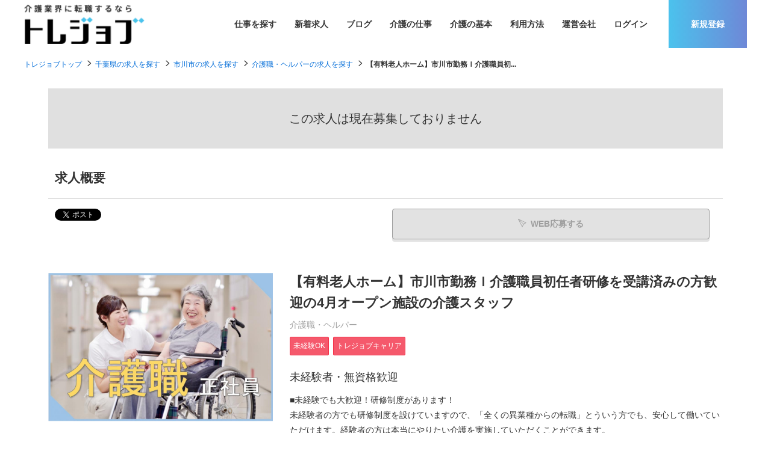

--- FILE ---
content_type: text/html; charset=UTF-8
request_url: https://tre-job.com/detail/302
body_size: 7778
content:
<!DOCTYPE html>
<html lang="ja">
<head>
<!-- Google Tag Manager -->
<script>(function(w,d,s,l,i){w[l]=w[l]||[];w[l].push({'gtm.start':
new Date().getTime(),event:'gtm.js'});var f=d.getElementsByTagName(s)[0],
j=d.createElement(s),dl=l!='dataLayer'?'&l='+l:'';j.async=true;j.src=
'https://www.googletagmanager.com/defgtm.js?id='+i+dl;f.parentNode.insertBefore(j,f);
})(window,document,'script','dataLayer','GTM-KKRMSCQ');</script>
<!-- End Google Tag Manager -->

<meta charset="UTF-8">
<meta http-equiv="X-UA-Compatible" content="IE=edge">
<meta name="viewport" content="width=device-width, initial-scale=1">
<title>【有料老人ホーム】市川市勤務ｌ介護職員初任者研修を受講済みの方歓迎の4月オープン施設の介護スタッフ｜トレジョブ</title>
<meta name="description" content="【有料老人ホーム】市川市勤務ｌ介護職員初任者研修を受講済みの方歓迎の4月オープン施設の介護スタッフ｜トレジョブは関東地方の介護業界に特化した求人サイトです。ヘルパー、ケアマネージャー、看護職など介護業界の求人を随時掲載してまいります。" />
<meta name="keywords" content="【有料老人ホーム】市川市勤務ｌ介護職員初任者研修を受講済みの方歓迎の4月オープン施設の介護スタッフ,転職,求人,介護,ケアマネージャー,関東,東京" />
<link rel="stylesheet" type="text/css" href="https://tre-job.com/common/css/import.css" />

<script src="https://ajax.googleapis.com/ajax/libs/jquery/1.12.4/jquery.min.js"></script>
<script>window.jQuery || document.write('<script src="https://tre-job.com//common/js/jquery.min.js"><\/script>')</script>

<script src="https://tre-job.com/common/js/common.js" ></script>


<meta property="og:title" content="【有料老人ホーム】市川市勤務ｌ介護職員初任者研修を受講済みの方歓迎の4月オープン施設の介護スタッフ｜介護・介護職の求人、転職情報はトレジョブ（trejob）公式サイト">
<meta property="og:type" content="article">
<meta property="og:url" content="https://tre-job.com/detail.html&id=302">
<meta property="og:image" content="https://tre-job.com/img.php?id=697&s=3">
<meta property="og:description" content="■未経験でも大歓迎！研修制度があります！
未経験者の方でも研修制度を設けていますので、「全くの異業種からの転職」とういう方でも、安心して働いていただけます。経験者の方は本当にやりたい介護を実施していただくことができます。
■安心感のある自分にあった働き方
経験豊富なコーディネーターによるマッチングを行うので、自分にあう職場で自分にあった働き方ができます。
フォローアップも用意しているので安心して働いていただけます。
■地域にヒトに寄り添える仕事です！
ご利用者様やそのご家族、地域の方など、常にヒトに寄り添い向き合えるお仕事です。
社会に貢献したい方や、誰かの役に立つ仕事をしたい方は大歓迎">

<script type="application/ld+json">

{
  "@context" : "http://schema.org/",
  "@type" : "JobPosting",
  "title" : "介護職・ヘルパー",
  "description" : "<h2>未経験者・無資格歓迎</h2>■未経験でも大歓迎！研修制度があります！<br />
未経験者の方でも研修制度を設けていますので、「全くの異業種からの転職」とういう方でも、安心して働いていただけます。経験者の方は本当にやりたい介護を実施していただくことができます。<br />
■安心感のある自分にあった働き方<br />
経験豊富なコーディネーターによるマッチングを行うので、自分にあう職場で自分にあった働き方ができます。<br />
フォローアップも用意しているので安心して働いていただけます。<br />
■地域にヒトに寄り添える仕事です！<br />
ご利用者様やそのご家族、地域の方など、常にヒトに寄り添い向き合えるお仕事です。<br />
社会に貢献したい方や、誰かの役に立つ仕事をしたい方は大歓迎",
  "identifier": {
    "@type": "PropertyValue",
    "name": "トレジョブ",
    "value": "302"
  },
  "datePosted" : "2020-10-29",

  "validThrough" : "2025-10-29T00:00",

  "employmentType" : "FULL_TIME",
  "hiringOrganization" : {
    "@type" : "Organization",
    "name" : "株式会社トレジャー"

,
	"sameAs" : "https://treasure-job.co.jp/"
,
	"logo" : "https://tre-job.com/common/images/favicon.webp"

  },
  "jobLocation" : {
    "@type" : "Place",
    "address" : {
      "@type" : "PostalAddress",
      "streetAddress" : "※勤務先は面談時にお伝えいたします",
      "addressLocality" : "市川市",
      "addressRegion" : "千葉県",
      "addressCountry": "JAPAN"
    }
  }
,
  "baseSalary": {
    "@type": "MonetaryAmount",
    "currency": "JPY",
    "value": {
      "@type": "QuantitativeValue",

      "value": 230350,
      "unitText": ""
    }
  }
}

</script>


<!--[if lt IE 9]>
<script src="https://oss.maxcdn.com/html5shiv/3.7.2/html5shiv.min.js"></script>
<script src="https://oss.maxcdn.com/respond/1.4.2/respond.min.js"></script>
<![endif]-->
<script>

</script>

</head>
<body>
<!-- Google Tag Manager (noscript) -->
<noscript><iframe src="https://www.googletagmanager.com/defns.html?id=GTM-KKRMSCQ"
height="0" width="0" style="display:none;visibility:hidden"></iframe></noscript>
<!-- End Google Tag Manager (noscript) -->

<div id="fb-root"></div>
<script>(function(d, s, id) {
  var js, fjs = d.getElementsByTagName(s)[0];
  if (d.getElementById(id)) return;
  js = d.createElement(s); js.id = id;
  js.src = "//connect.facebook.net/ja_JP/sdk.js#xfbml=1&version=v2.5";
  fjs.parentNode.insertBefore(js, fjs);
}(document, 'script', 'facebook-jssdk'));</script>

<div id="wrapper">

<!--#header start-->
<div id="header">
<div class="inner">


<div class="siteid">
<a href="https://tre-job.com/"><img src="https://tre-job.com/common/images/logo.webp" alt="トレジョブ" /></a>
</div>

<nav id="header_nav">

<ul id="gnav">
<li><a href="https://tre-job.com/s/">仕事を探す</a></li>
<li><a href="https://tre-job.com/n/">新着求人</a></li>
<li><a href="https://tre-job.com/pc/blog/">ブログ</a></li>
<!--<li><a href="https://tre-job.com/bookmark.html">お気に入り</a></li>-->
<li><a href="https://tre-job.com/kaigo_shigoto.html">介護の仕事</a></li>
<li><a href="https://tre-job.com/kaigo_kihon.html">介護の基本</a></li>
<li><a href="https://tre-job.com/flow.html">利用方法</a></li>
<li><a href="https://tre-job.com/company.html">運営会社</a></li>
</ul><!--#gnav end-->


<ul id="pnav">
<li>
<a href="https://tre-job.com/myuser/login.html">ログイン</a>
</li>

<!-- <li><a href="https://tre-job.com/help.html">ヘルプ</a></li> -->

<!--drop_down start-->
<li class="drop_down">

<!--drop_down title start-->
<span class="tac w24"><i></i>新規登録</span>
<!--drop_down title end-->
<!--drop_down menu start-->
<ul class="drop_down_list list_round1 w24">
<li><a href="https://tre-job.com/detail/2533/form">求職者会員登録</a></li>
<li><a href="https://tre-job.com/com/register-step1.html">企業会員登録</a></li>
</ul>
<!--drop_down menu end-->

</li>
<!--drop_down end-->

</ul><!--#pnav end-->
</nav>

<!--btn sp-->
<button id="header_nav_btn"><i></i></button>


</div><!--inner end-->
</div>
<!--#header end-->

<!-- page_head start-->
<div class="page_head detail_page_head">
<div class="lay_lqd">
<h1>【有料老人ホーム】市川市勤務ｌ介護職員初...</h1>
</div>
</div>
<!-- page_head end-->

<!-- path link start-->
<div class="path">
<div class="lay_lqd">
<ol class="path_list">
<li><a href="https://tre-job.com/">トレジョブトップ</a></li>
<li><a href="/s/area12">千葉県の求人を探す</a></li>
<li><a href="/s/area12/city122033">市川市の求人を探す</a></li>
<li><a href="/s/syokusyu503">介護職・ヘルパーの求人を探す</a></li>
<li>【有料老人ホーム】市川市勤務ｌ介護職員初...</li>
</ol>
</div>
</div>
<!-- path link end-->


<!--#content start-->
<div class="lay_lqd">
<div id="content" class="page_1col">

<!--#main start-->
<div id="main">
	
<div class="close_message">
	この求人は現在募集しておりません
</div>

<div class="section_type02">
<h2 class="page_head02">求人概要</h2>

<div class="recruit_detail">



<div id="btnTop">

<div class="recruit_detail_sns pull-left">
<div class="fb-like" data-href="https://tre-job.com/detail/302" data-layout="button" data-action="like" data-show-faces="true" data-share="false"></div>

<a href="https://twitter.com/share" class="twitter-share-button"{count} data-lang="ja">ツイート</a>
<script>!function(d,s,id){var js,fjs=d.getElementsByTagName(s)[0],p=/^http:/.test(d.location)?'http':'https';if(!d.getElementById(id)){js=d.createElement(s);js.id=id;js.src=p+'://platform.twitter.com/widgets.js';fjs.parentNode.insertBefore(js,fjs);}}(document, 'script', 'twitter-wjs');</script>
<script>window.___gcfg = { lang:'ja', parsetags:'onload' };</script>
<script src="https://apis.google.com/js/platform.js" async defer></script>
<div class="g-plusone" data-size="medium" data-annotation="none"></div>

</div>


<div id="pagetop2">
<div class="box_btn_head w-1120">
<ul>
<li><span class="btn btn_white btn_disabled mr05"><i class="icon-send2 mr05"></i>WEB応募する</span></li>
<!--  <li><span class="btn btn_white btn_disabled"><i class="icon-star mr05"></i>お気に入り<span class="pc">に追加</span></span></li>-->
</ul>
</div>
</div>


<div class="box_btn_colstyle pull-right">
<ul>
<li><span class="btn btn_white btn_disabled mr05"><i class="icon-send2 mr05"></i>WEB応募する</span></li>
<!--<li><span class="btn btn_white btn_disabled"><i class="icon-star mr05"></i>お気に入り<span class="pc">に追加</span></span></li>-->
</ul>
</div>




</div>
<!--/btnTop-->




<div class="recruit_detail_top">

<!--right infomaition-->
<div class="recruit_detail_top_right">
<div class="recruit_detail_head">
<h3>【有料老人ホーム】市川市勤務ｌ介護職員初任者研修を受講済みの方歓迎の4月オープン施設の介護スタッフ</h3>
</div>

<div class="recruit_detail_info">
<p class="kind">介護職・ヘルパー</p>
<ul class="label">
<li>未経験OK</li>
<li>トレジョブキャリア</li>
</ul>
</div>

<div class="recruit_detail_text">
<p class="catch">未経験者・無資格歓迎</p><p>■未経験でも大歓迎！研修制度があります！<br />
未経験者の方でも研修制度を設けていますので、「全くの異業種からの転職」とういう方でも、安心して働いていただけます。経験者の方は本当にやりたい介護を実施していただくことができます。<br />
■安心感のある自分にあった働き方<br />
経験豊富なコーディネーターによるマッチングを行うので、自分にあう職場で自分にあった働き方ができます。<br />
フォローアップも用意しているので安心して働いていただけます。<br />
■地域にヒトに寄り添える仕事です！<br />
ご利用者様やそのご家族、地域の方など、常にヒトに寄り添い向き合えるお仕事です。<br />
社会に貢献したい方や、誰かの役に立つ仕事をしたい方は大歓迎</p></div>

</div>
<!--/right infomaition-->

<!--main image-->
<div class="recruit_detail_image">

<figure>
<img src="https://tre-job.com/img.php?id=697&s=3" alt="【有料老人ホーム】市川市勤務ｌ介護職員初任者研修を受講済みの方歓迎の4月オープン施設の介護スタッフ" />
</figure>
</div>
<!--/main image-->

</div>

<ul class="recruit_detail_thumb heightFix">
<li>
<figure class="recruit_detail_thumb_image">
<span><img src="https://tre-job.com/img.php?id=400&s=2" alt="理想の介護を実現できます" /></span>
<figcaption>理想の介護を実現できます</figcaption>
</figure>
</li>
<li>
<figure class="recruit_detail_thumb_image">
<span><img src="https://tre-job.com/img.php?id=401&s=2" alt="スキルアップが目指せます" /></span>
<figcaption>スキルアップが目指せます</figcaption>
</figure>
</li>
<li>
<figure class="recruit_detail_thumb_image">
<span><img src="https://tre-job.com/img.php?id=398&s=2" alt="毎月のイベントなどを開催しています！" /></span>
<figcaption>毎月のイベントなどを開催しています！</figcaption>
</figure>
</li>
<li>
<figure class="recruit_detail_thumb_image">
<span><img src="https://tre-job.com/img.php?id=402&s=2" alt="入居者様とそのご家族に寄り添うことができます" /></span>
<figcaption>入居者様とそのご家族に寄り添うことができます</figcaption>
</figure>
</li>



</div>
</div>

<div class="section_type02">
<h2 class="page_head01">募集内容</h2>

<div class="recruit_data">

<table class="table_recruit_detail_data w24" summary="内容">
<col class="w04">
<col>
<tr>
<th>会社名</th>
<td>株式会社トレジャー</td>
</tr>
<tr>
<th>募集職種</th>
<td>
		【有料老人ホーム】市川市勤務ｌ介護職員初任者研修を受講済みの方歓迎の4月オープン施設の介護スタッフ
</td>
</tr>
<tr>
<th>雇用形態</th>
<td>正社員</td>
</tr>
<tr>
<th>仕事内容</th>
<td>■ 起床から就寝、就寝中まで、安全に有意義にお過ごしいただくためのサポート業務<br />
　(起床・就寝のお手伝い、食事介助、口腔ケア、排泄介助、配薬、入浴介助、夜間の見守りなど)<br />
■ アクティビティ、体操やリハビリなどの補助業務<br />
（歩行訓練、外出支援などのサポート業務）<br />
■ 入居者のケア記録作成・集計<br />
（水分摂取量、歩行、排泄、バイタルなど）　<br />
※ 業務内容は時間帯により変更になります。
	<p class="disp_kyujin_id">管理番号：kaigo-406</p>
</td>
</tr>
<tr>
<th>対象となる方</th>
<td>【必須条件】<br />
・活気あふれる明るい施設づくりに力を貸していただける方<br />
・ブランクのある方でも大歓迎！資格や経験は不問です<br />
<br />
【歓迎条件】<br />
・介護職員初任者研修を受講済みの方<br />
・介護施設での実務経験がある方</td>
</tr>
<tr>
<th>給与</th>
<td><p>【月給】230,350円～<br />
<br />
＜給与内訳＞<br />
基本給：160,450円～<br />
処遇改善手当28,000円＋夜勤手当35,000円（5回想定）＋固定残業代 6,900円（5時間分）<br />
※夜勤手当は1回7000円、夜勤の回数に応じて支給<br />
※固定残業代は時間外労働の有無にかかわらず5時間分を支給（超過分は別途支給）</p></td>
</tr>
<tr>
<th>勤務時間</th>
<td>【シフト制】<br />
早番／7:00～16:00<br />
日勤／9:00～18:00<br />
遅番／10:30～19:30<br />
夜勤／17:00～翌10:00<br />
※残業は月平均5時間程度</td>
</tr>
<tr>
<th>待遇及び福利厚生</th>
<td>・定年制度：一律60歳まで<br />
・再雇用制度あり<br />
・各OJT研修あり<br />
・制服貸与<br />
・お子様が小学校卒業まで時短勤務可<br />
・資格支援制度あり<br />
・各種手当（夜勤手当、通勤手当、時間外勤務手当、資格手当など）<br />
・社会保険<br />
・昇給（年1回）<br />
・キャリアパスが可能</td>
</tr>
<tr>
<th>休日･休暇</th>
<td>【シフト制】<br />
・月9日休み（2月のみ8日休み）<br />
・有給休暇 ：初年度10日～最大20日まで（入社半年後より付与）<br />
・リフレッシュ休暇：年3日<br />
・誕生日休暇：年1日<br />
・育児休暇<br />
・介護休暇<br />
・年間休日：107日</td>
</tr>
<tr>
<th>勤務地</th>
<td>千葉県 市川市 ※勤務先は面談時にお伝えいたします<br />
<!--<a href="https://maps.google.co.jp/maps/search/千葉県市川市※勤務先は面談時にお伝えいたします" target="_blank">地図を表示</a>-->
<!--<a href="https://maps.apple.com/?q=千葉県市川市※勤務先は面談時にお伝えいたします" target="_blank">地図を表示</a>-->
<!-- IE対策 -->
<a class="pc" href="https://maps.google.co.jp/maps/search/千葉県市川市※勤務先は面談時にお伝えいたします" target="_blank">地図を表示</a>
<a class="sp" href="https://maps.apple.com/?q=千葉県市川市※勤務先は面談時にお伝えいたします" target="_blank">地図を表示</a>
</td>
</tr>
<tr>
<th>アクセス</th>
<td>
京成電鉄本線「菅野駅」<br />
北総鉄道北総線「秋山駅」<br />
※車通勤可能です
</td>
</tr>
</table>





<div class="contact_link box_btn_colstyle">
<ul>
<li><span class="btn btn_white btn_disabled mr05"><i class="icon-send2 mr05"></i>WEB応募する</span></li>
<!--<li><span class="btn btn_white btn_disabled"><i class="icon-star mr05"></i>お気に入り<span class="pc">に追加</span></span></li>-->
</ul>
</div>







<div class="company page_text">
<h3 class="page_subhead01">企業情報</h3>

<table class="table table_search w24" summary="情報">
<col class="w04">
<col>
<tr>
<th>法人名</th>
<td>株式会社トレジャー</td>
</tr>
<tr>
<th>設立</th><td>2005年09月</td>
</tr>
<tr>
<th>代表者名</th>
<td>甲斐 裕章</td>
</tr>
<tr>
<th>資本金</th>
<td>1500万円</td>
</tr>
<tr>
<th>従業員数</th>
<td>5名</td>
</tr>
<tr>
<th>業務内容</th>
<td>1. 労働者派遣事業法に基づく一般労働者派遣事業<br />
2. 労働者派遣事業法に基づく特定労働者派遣事業<br />
3. 有料職業紹介事業<br />
4. 老人介護施設への入所希望者の紹介斡旋業務<br />
5. 老人介護施設のコンサルティング業務<br />
6. 建物及び老人障害者介護用施設の保守管理業務<br />
7. 事務用品、事務機器、同部品の販売<br />
8. ITを活用したマッチングやスキルアップ等の就職支援事業<br />
9. 特定技能外国人に係る職業紹介事業<br />
10. 特定技能外国人に係る支援事業<br />
11. 前各号に付帯又は関連する一切の事業</td>
</tr>
<tr>
<th>ホームページ</th>
<td><a href="https://treasure-job.co.jp/" target="_blank">https://treasure-job.co.jp/</a></td>
</tr>
<tr>
<th>本社</th>
<td>東京都荒川区荒川5丁目25-3サイガプレザン210</td>
</tr>
</table>
</div>




</div>
</div>

	
<div class="section_type02">
<h2 class="page_head01">応募情報</h2>
<div class="recruit_detail">
<table class="table table_search w24" summary="情報">
<col class="w04">
<col>
<tr>
<th>応募方法</th>
<td>応募フォームよりご応募ください。※当求人はトレジョブ経由でご連絡差し上げます</td>
</tr>
<tr>
<th>選考の流れ</th>
<td>◎ ご応募から内定までは、2週間～3週間程度頂いております。◎ <br />
<br />
1.応募フォームによる書類選考をさせていただきます。 <br />
↓<br />
2.採用担当者との面接をセッティングさせていただきます。<br />
↓<br />
3.内定決定<br />
<br />
※面接日等は考慮しますので、ご相談ください。 </td>
</tr>
</table>


<div class="contact_link box_btn_colstyle">
<ul>
<li><span class="btn btn_white btn_disabled mr05"><i class="icon-send2 mr05"></i>WEB応募する</span></li>
<!--<li><span class="btn btn_white btn_disabled"><i class="icon-star mr05"></i>お気に入り<span class="pc">に追加</span></span></li>-->
</ul>
</div>


</div>
</div>

</div>
<!--#main end-->



</div>

<!--rel list-->
<div class="relative_entry">
<h2 class="relative_entry_head">関連条件</h2>
<div class="relative_entry_list">
<ul>
<li><a href="/s/area12">千葉県の求人</a></li>
<li><a href="/s/area12/city122033">市川市の求人</a></li>
<li><a href="/s/area12/syokusyu503">千葉県×介護職・ヘルパーの求人</a></li>
<li><a href="/s/area12/city122033/syokusyu503">市川市×介護職・ヘルパーの求人</a></li>
</ul>
</div>
</div>
<!--/rel list-->

<!--rel list-->
<div class="relative_entry mb40">
<h2 class="relative_entry_head">この求人を見ている人は、以下の求人も見ています</h2>
<div class="relative_entry_recommend_list">
<ul class="height_fix">

<!--item-->
<li>
<a href="https://tre-job.com/detail/7440">
<figure class="relative_entry_recommend_image">
<div><img src="https://tre-job.com/img.php?id=1114&s=2" width="500" height="334" alt="【居宅ケアマネジャー】葛飾ケアセンター/未経験の方も歓迎！"/></div>
</figure>
<div class="relative_entry_recommend_text">
<h3>【居宅ケアマネジャー】葛飾ケアセンター/未経験の方も歓迎！</h3>
<small><i>給与</i><span class="red"> 280,000円 ～ </span></small>
<small><i>勤務地</i><span>東京都葛飾区高砂2-17-9　神谷コーポ1階</span></small>
</div>
</a>
</li>
<!--/item-->
<!--item-->
<li>
<a href="https://tre-job.com/detail/7423">
<figure class="relative_entry_recommend_image">
<div><img src="https://tre-job.com/img.php?id=1085&s=2" width="500" height="334" alt="【正社員】川口市／訪問介護／未経験・ブランクがある方も歓迎"/></div>
</figure>
<div class="relative_entry_recommend_text">
<h3>【正社員】川口市／訪問介護／未経験・ブランクがある方も歓迎</h3>
<small><i>給与</i><span class="red"> 229,930円 ～ </span></small>
<small><i>勤務地</i><span>埼玉県川口市芝園町3-12-101</span></small>
</div>
</a>
</li>
<!--/item-->
<!--item-->
<li>
<a href="https://tre-job.com/detail/7271">
<figure class="relative_entry_recommend_image">
<div><img src="https://tre-job.com/img.php?id=869&s=2" width="500" height="334" alt="台東区／グループホームなごみ浅草／正社員／介護スタッフ"/></div>
</figure>
<div class="relative_entry_recommend_text">
<h3>台東区／グループホームなごみ浅草／正社員／介護スタッフ</h3>
<small><i>給与</i><span class="red">月給 262,968円 ～ </span></small>
<small><i>勤務地</i><span>東京都台東区浅草7-5-4</span></small>
</div>
</a>
</li>
<!--/item-->
<!--item-->
<li>
<a href="https://tre-job.com/detail/7437">
<figure class="relative_entry_recommend_image">
<div><img src="https://tre-job.com/img.php?id=1114&s=2" width="500" height="334" alt="【居宅ケアマネジャー】豊島ケアセンター/未経験の方も歓迎！"/></div>
</figure>
<div class="relative_entry_recommend_text">
<h3>【居宅ケアマネジャー】豊島ケアセンター/未経験の方も歓迎！</h3>
<small><i>給与</i><span class="red"> 280,000円 ～ </span></small>
<small><i>勤務地</i><span>東京都豊島区池袋4-11-4　メゾンドール池袋101号室</span></small>
</div>
</a>
</li>
<!--/item-->

</ul>
</div>
</div>
<!--/rel list-->


</div><!--layout liquid end-->
<!--#content end-->

<!--page top nav start-->
<div id="pagetop">
<a href="#"><i class="icon-up5"></i></a>
</div>
<!--page top nav end-->


<!--#footer start-->
<div id="footer">


<div class="lay_lqd">
<div class="inner">
<figure id="footer_logo"><a href="https://tre-job.com/"><img src="https://tre-job.com/common/images/logo_foot.webp" alt="トレジョブ" /></a></figure>
<ul class="footer_links">
<li><a href="https://tre-job.com/s/">仕事を探す</a></li>
<li><a href="https://tre-job.com/n/">新着求人</a></li>
<li><a href="https://tre-job.com/pc/blog/">ブログ</a></li>
<!--<li><a href="https://tre-job.com/bookmark.html">お気に入り</a></li>-->
<li><a href="https://tre-job.com/kaigo_shigoto.html">介護の仕事</a></li>
<li><a href="https://tre-job.com/kaigo_kihon.html">介護の基本</a></li>
<li><a href="https://tre-job.com/help.html">利用方法</a></li>
<li><a href="https://tre-job.com/kiyaku.html">利用規約</a></li>
<li><a href="https://tre-job.com/policy.html">情報の取り扱いについて</a></li>
<li><a href="https://tre-job.com/company.html">運営会社</a></li>
<li><a href="https://tre-job.com/contact.html">お問い合わせ</a></li>
<li><a href="https://tre-job.com/sitemap.html">サイトマップ</a></li>
<!--<li><a href="https://tre-job.com/company.html">運営者情報</a></li>-->
</ul>
</div>

<p id="copyright">Copyright &copy; トレジョブ All rights reserved.</p>
</div>
<!--layout liquid end-->


</div>
<!--#footer end-->

</div><!--#wrapper end-->
</body>
</html>


--- FILE ---
content_type: text/html; charset=utf-8
request_url: https://accounts.google.com/o/oauth2/postmessageRelay?parent=https%3A%2F%2Ftre-job.com&jsh=m%3B%2F_%2Fscs%2Fabc-static%2F_%2Fjs%2Fk%3Dgapi.lb.en.2kN9-TZiXrM.O%2Fd%3D1%2Frs%3DAHpOoo_B4hu0FeWRuWHfxnZ3V0WubwN7Qw%2Fm%3D__features__
body_size: 162
content:
<!DOCTYPE html><html><head><title></title><meta http-equiv="content-type" content="text/html; charset=utf-8"><meta http-equiv="X-UA-Compatible" content="IE=edge"><meta name="viewport" content="width=device-width, initial-scale=1, minimum-scale=1, maximum-scale=1, user-scalable=0"><script src='https://ssl.gstatic.com/accounts/o/2580342461-postmessagerelay.js' nonce="3Jl3LurZlXDEkEW1_3gbJw"></script></head><body><script type="text/javascript" src="https://apis.google.com/js/rpc:shindig_random.js?onload=init" nonce="3Jl3LurZlXDEkEW1_3gbJw"></script></body></html>

--- FILE ---
content_type: text/css
request_url: https://tre-job.com/common/css/parts.btn.css
body_size: 1541
content:

/* btn */
/* --------------------------------------------------- */

.btn {
	display:inline-block;
	border:none;
	cursor:pointer;
	text-decoration:none;
	text-align:center;
    transition: all  0.3s ease;
	border-style: solid;
	border-width: 1px;
	border-radius: 4px;
	padding:0.75rem 1rem;
}
.btn:focus,
.btn:hover { opacity:0.75; }

/* btn color setting */
.btn_red,
.btn_darkgray,
.btn_orange,
.btn_pink,
.btn_yellow,
.btn_blue,
.btn_white,
.btn_lightblue {
	box-shadow: 0 4px 0 rgba(0,0,0,0.11);
    font-weight: 700;
}

.btn_red {
	border-color:#f00000;
	background:#f00000;
	color:#fff;
}
.btn_darkgray {
	margin:auto;
		width: 250px;
    height: 60px;
    border-top: none;
    border-right: none;
    border-left: none;
    border-bottom: none;
    background: #394250;
    border-radius: 50px;
    color: #fff;
    display: flex;
    justify-content: center;
    align-items: center;
    margin: auto;
}
.btn_orange {
	border-top:none;
	border-right:none;
	border-left:none;
	border-bottom: 3px solid #4c68c4;
  background: #4bc2ed;
  background: -moz-linear-gradient(left, #4bc2ed 0%, #6e88d7 100%);
  background: -webkit-linear-gradient(left, #4bc2ed 0%,#6e88d7 100%);
  background: linear-gradient(to right, #4bc2ed 0%,#6e88d7 100%);
  filter: progid:DXImageTransform.Microsoft.gradient( startColorstr='#4bc2ed', endColorstr='#6e88d7',GradientType=1 );
	border-radius: 50px;
	color:#fff;
}
.btn_pink {
	border-color:#f5596c;
	background:#f5596c;
	color:#fff;
}
.btn_yellow {
	border-color:#fcdf32;
    background: #fcdf32;
    color: #333;
}
.btn_blue {
	border-color:#1D64C3;
	background:#1D64C3;
	color:#fff;
}
.btn_white {
	border-color:#cdcdcd;
	background:#fff;
	color: inherit;
}
.btn_lightblue {
	border-color:#02A8E3;
	background:#02A8E3;
	color:#fff;
}

.btn_search {
	border-top:none;
	border-right:none;
	border-left:none;
	border-bottom: 3px solid #4c68c4;
  background: #4bc2ed;
  background: -moz-linear-gradient(left, #4bc2ed 0%, #6e88d7 100%);
  background: -webkit-linear-gradient(left, #4bc2ed 0%,#6e88d7 100%);
  background: linear-gradient(to right, #4bc2ed 0%,#6e88d7 100%);
  filter: progid:DXImageTransform.Microsoft.gradient( startColorstr='#4bc2ed', endColorstr='#6e88d7',GradientType=1 );
	border-radius: 60px;
	color:#fff;
	max-width: 408px;
	width: 100%;
}

.btn_reset {
  background: #B8B8B8;
  background-image: -moz-linear-gradient(top, #B8B8B8 0%, #A8A8A8 100%);
  background-image: -webkit-linear-gradient(top, #B8B8B8 0%,#A8A8A8 100%);
  background-image: linear-gradient(to bottom, #B8B8B8 0%,#A8A8A8 100%);
  color: #fff;
  border-radius: 40px;
  font-size: 1.125rem;
  font-weight: bold;
  letter-spacing: normal;
  /* box-shadow: 0 4px 0 rgba(0,0,0,0.11); */
  padding: 1rem;
}
.btn_submit {
	background: #394250;
	color:#fff;
	border-radius: 50px;
	font-size:1.125rem;
	font-weight:bold;
	letter-spacing:normal;
	box-shadow: none;
	padding:1rem;
}

.btn_disabled {
	border-color:#9d9d9d;
	background:#e2e2e2;
	color:#9d9d9d;
}
.btn_disabled:hover,
.btn_disabled:focus{
	border-color:#9d9d9d;
	background:#e2e2e2;
	color:#9d9d9d;
	opacity:1;
}

/* btn icon setting */
.btn_arrow {
	padding-right:2em;
	position:relative;
}
.btn_arrow:before {
	position:absolute;
	top:50%;
	right:0.75em;
	transform: translate(0,-50%);
	font-size:10px;
    font-family: 'icomoon' !important;
    content: "\e99f";
	color:inherit;
	line-height: 1;
	speak: none;
	font-style: normal;
	font-weight: normal;
	font-variant: normal;
	text-transform: none;
	-webkit-font-smoothing: antialiased;
	-moz-osx-font-smoothing: grayscale;
}

/* btn border */
.btn_blue_brd {
	border:solid 1px #1D64C3;
	color:#1D64C3;
}
.btn_blue_brd:hover,
.btn_blue_brd:focus{opacity: 0.75;}

.btn_orange_brd {
	border:solid 1px #F99422;
	color:#F99422;
}
.btn_orange_brd:hover,
.btn_orange_brd:focus{opacity: 0.75;}

.btn_yellow_brd {
	border:solid 1px #fcdf32;
	color: #fcdf32;
}
.btn_yellow_brd:hover,
.btn_yellow_brd:focus{opacity: 0.75;}

.btn_red_brd {
	border:solid 1px #f00000;
	color:#f00000;
}
.btn_red_brd:hover,
.btn_red_brd:focus{
	border:solid 1px #f00000;
	color:#fff;
	background:#f00000;
	opacity:1;
}

/* spview */
@media screen and (max-width:767px) {
	
	.btn {
		width:100% !important;
		margin:0;
		text-align:center;
		font-size: 14px;
		padding: 14px 0;
	}
	.btn + .btn{margin-top:0.25em;}
	.btn .icon-star {margin-right: 2px;}
}

/* button wrapper */
.box_btn {
	text-align: center;
	padding: 1rem 0;
}

/* 応募済み、ブックマーク済み */
.btn.already {
	color:#666;
	background: #f5f5f5;
    border-color: #ccc;
    pointer-events: none;
}



/* 詳細ページ 電話ボタン */
.btn_tel {
	font-weight: 700;
	color: #4c68c4;
    background: #fff;
    border-top: 1px solid #4c68c4;
    border-left: 1px solid #4c68c4;
    border-right: 1px solid #4c68c4;
	border-bottom: 3px solid #4c68c4;
	border-radius: 50px;
	pointer-events: none;
}
/* spview */
@media screen and (max-width:767px) {
	.btn_tel {
		pointer-events: auto;
	}
}








--- FILE ---
content_type: text/css
request_url: https://tre-job.com/common/css/parts.search.css
body_size: 3979
content:

/* --------------------------------------------------- */

.search_form {}

/* --------------------------------------------------- */

.search_box {}

/* --------------------------------------------------- */

#recruit_listWrap {}

.recruit_search {
	padding: 1.5em;
	border: solid 1px #cdcdcd;
	box-shadow: 0 4px 0 rgba(0,0,0,.11);
}

.recruit_search_switch { 
	width: 25%;
	float: right;
	text-align: right;
}
.recruit_search_accordion_head {
	margin-bottom:1em;
	display:block;
	max-width: 200px;
}
.recruit_search_accordion_head .btn {display: block;}

.recruit_search_message { width: 100%;float: left;margin-bottom:15px;background: #e0e6e8;padding: 0px 8px 5px; }
.recruit_search_message em {
	font-weight:700;
	font-size:150%;
	margin:0 0.5em;
}

/* spview */
@media screen and (max-width:767px) {

	#recruit_listWrap {padding: 20px 15px;}

	.recruit_search {padding: 12px;}

	.recruit_search_switch {width: 100%;float: none;margin-bottom: 15px;}
	.recruit_search_switch .btn {font-size: 0.75rem;padding: 0.5rem 0;}
	
	.recruit_search_message {  width: 100%;float: none;text-align:center;font-size: 11px;line-height: 1.4; }
}

/* --------------------------------------------------- */

.result_message { margin-bottom:0.5em; }
.result_message em {
	font-weight:700;
	font-size:150%;
	margin:0 0.5em;
}

/* --------------------------------------------------- */

.recruit_list:before,
.recruit_list:after { content: " "; display: table; }
.recruit_list:after { clear: both; }

.recruit_list { margin:0 -0.5rem; }

.recruit_list.col1 {}
.recruit_list.col2 {}
.recruit_list.col3 {}
.recruit_list.col4 {}
.recruit_list.col5 {}

.recruit_list_recommend {
	width: 33.3333333%;
	padding:0 0.5rem 35px;
	float:left;
}

.recruit_list_head {
	margin-bottom: 0;
	padding: 5px 40px 10px 10px;
	background: #fff9e9;
}

.recruit_list_info {padding: 8px 8px 3px 8px;}
.recruit_list_info li {}

.recruit_list_recommend .recruit_list .more {text-align: center;}


.recruit_list_head_main a {font-size: 14px;}
.recruit_list_head small {font-size: 10px;font-weight: 100;}

.recruit_list.col1 .recruit_list_recommend { width:auto; float: none; }
.recruit_list.col2 .recruit_list_recommend { width:50%; }
.recruit_list.col3 .recruit_list_recommend { width:33.33%; }
.recruit_list.col4 .recruit_list_recommend { width:25%; }
.recruit_list.col5 .recruit_list_recommend { width:20%; }

/* spview */
@media screen and (max-width:767px) {
	
	.recruit_list { margin:0 }
	
	.recruit_list_recommend {
		width:auto !important;
		height: auto !important;
		padding:0;
		float:none;
		margin: 0 0 15px;
		font-size: 12px;
	}

}

/* --------------------------------------------------- */

.recruit_list_recommend .inner {
	
	border: solid 1px #e2e2e2;
	padding:0;
	position:relative;
	height:100%;
}

/* --------------------------------------------------- */

.recruit_list_ribon {
	font-size:200%;
	position:absolute;
	top:0;
	right:0;
	color:#F30007;
}

/* --------------------------------------------------- */

.recruit_list_head h3 {
	
	font-size: 14px;
	margin-bottom:0;
	line-height: 1.4;
}
.recruit_list_head_main {
	
	display:table;
	width:100%;
}


/* ----search---- */

.recruit_list.col1 .recruit_list_head {
	
	padding: 0.75em 1.5em;
	margin-bottom: 20px;
	background: #f0f3f4;
}


.recruit_list.col1 .recruit_list_head_main { height:auto; }

.recruit_list.col1 .recruit_list_head_main a {font-size: 18px;}

.recruit_list.col1 .recruit_list_head small {font-size: 12px;}


.recruit_list.col1 .recruit_list_info {padding: 0 8px 3px 0;}

.recruit_list.col1 .recruit_list_info li {font-size: 11px;}

.recruit_list.col1 .recruit_list_data dt {

    clear: both;
    width: 18%;
    padding: 3px 0;
    margin-bottom: 10px;
    float: left;
    display: block;
    background: #f0f3f4;
/*     border:1px solid #394250; */
/*     border-radius:5px; */
    color: #333;
    vertical-align: middle;
    text-align: center;
    font-size: 12px;

}

.recruit_list.col1 .recruit_list_data dd {

	width: 82%;
	float: left;
	padding: 0 0 3px 15px;
	margin-bottom: 10px;
	font-size: 14px;
}





/* spview */
@media screen and (max-width:767px) {
	
	.recruit_list.col1 .recruit_list_head {margin-bottom: 0;}

	.recruit_list.col1 .recruit_list_head_main {line-height: 1;}

	.recruit_list_head_main a {font-size: 15px !important;}

	.recruit_list_head small {font-size: 11px !important;}

	.recruit_list_recommend .inner {
		height: auto;
		background: #fff;
		box-shadow: 0 4px 0 rgba(0,0,0,.11);}
		
	.recruit_list_head {padding: 10px !important; margin-bottom: 0}
	
	.recruit_list.col1 .recruit_list_info {padding: 8px 8px 3px 8px;}
	
	.recruit_list.col1 .recruit_list_info li {font-size: 10px;}
	
	.recruit_list.col1 .recruit_list_data dt {padding: 3px 6px;font-size: 10px;}
	
	.recruit_list.col1 .recruit_list_data dd {font-size: 12px;}
	
}

/* --------------------------------------------------- */
/* 1 col style */

.recruit_list.col1 .recruit_list_image {
	
	float: left;
	width: 33.33%;
	padding: 0 0 0 15px;
}
.recruit_list.col1 .recruit_list_image a {
	
	display: block;
	width: 100%;
	padding: 65% 0 0;
	position: relative;
}
.recruit_list.col1 .recruit_list_right {
	
	float: right;
	width: 66.66%;
	padding: 0 15px;
}

.recruit_list.col1 .recruit_list_data { border-bottom: none;padding: 8px 0; }


.recruit_list.col1 .more {
	border-top: solid 1px #e1e1e1;
	clear: both;
	text-align:center;
	padding: 15px 0 20px 0;
}

.recruit_list.col1 .more ul {
	width: 60%;
	margin: 0 auto;
}

@media screen and (max-width:767px) {
	
	.recruit_list.col1 .recruit_list_image {
		float: none;
		width: auto;
		padding: 0;
		margin: 0 0 8px;
	}
	
	.recruit_list.col1 .recruit_list_image a { padding: 60% 0 0;}
		
	.recruit_list.col1 .recruit_list_right {
		float: none;
		width: auto;
		padding: 0;
	}
	
	.recruit_list.col1 .recruit_list_data {padding: 10px;}
	
	.recruit_list.col1 .more ul{width: 100%;}
}

/* --------------------------------------------------- */

.recruit_list_pay {
	margin-bottom:0.5em;
}
.recruit_list_pay > span {
	display:inline-block;
	background:#E0FBFE;
	padding:0.5em;
	-webkit-border-radius: 4px;
	-moz-border-radius: 4px;
	border-radius: 4px;
	margin-right:1em;
	vertical-align:middle;
}
.recruit_list_pay > em {
	font-weight:700;
	font-size:150%;
	margin:0 0.5em;
	vertical-align:middle;
}
.recruit_list_info .label { font-size:75%; }

.recruit_list_info li {
	font-size: 10px;
	display:inline-block;
	background:#394250;
	color:#fff;
	padding:0.25em 0.5em;
	border:solid 1px #394250;
	-webkit-border-radius: 2px;
	-moz-border-radius: 2px;
	border-radius: 2px;
	margin-right:0.25em;
	margin-bottom:0.5em;
	vertical-align:middle;
}

@media screen and (max-width:767px) {
	.recruit_list_info {}
	.recruit_list_info li {padding: 0 3px;margin-right: 2px;margin-bottom: 8px;}
}

/* --------------------------------------------------- */

.table_recruit_list { margin-bottom:1em; }
.table_recruit_list th,
.table_recruit_list td { padding:1em; }

.table_recruit_list th {
	background:#E0FBFE;
	font-size:80%;
}

/* --------------------------------------------------- */

.recruit_list_image {
	width: 100%;
	padding: 60% 0 0;
	position: relative;
	overflow: hidden;
}
.recruit_list_image img {
	
	position: absolute;
	top: 50%;
	left: 50%;
	
	-webkit-transform: translate(-50%, -50%);
	-ms-transform: translate(-50%, -50%);
	transform: translate(-50%, -50%);
	
	width: 100%;
	height: auto;
}

.recruit_list .more {
	clear: both;
	padding: 1em 0 1.25em 0;
	text-align: center;
}
.recruit_list .more > ul {
	
	display: table;
	border-collapse: separate;
	border-spacing: 1rem 0;
	table-layout: fixed;
	width: 100%;
}
.recruit_list .more > ul > li {
	
	display: table-cell;
	vertical-align: middle;
}
.recruit_list .more > ul .btn {
  width: 350px;
  height: 70px;
	border-top: none;
  border-right: none;
  border-left: none;
  border-bottom: none;
  background: #394250;
  border-radius: 50px;
  color: #fff;
   display: flex;
    justify-content: center;
    align-items: center;
    margin:auto;
}

@media screen and (max-width:767px) {

	.recruit_list .more {padding: 10px 15px 15px;}
	
	.recruit_list .more > ul .btn {
	  width: 100%;
	  height: 50px;
	}
}

/* --------------------------------------------------- */

.recruit_list_bookmark {
	text-align:right;
	margin-bottom:1em;
}

.recruit_list .more .recruit_list_bookmark {
	
	text-align:left;
	margin-bottom:0;
}
@media screen and (max-width:767px) {

	.recruit_list .more > ul .btn {font-size: 12px !important;}
	
	.recruit_list_bookmark .btn {
		width: auto !important;
	}
	.recruit_list .more .recruit_list_bookmark { width: auto; }
	.recruit_list .more .recruit_list_bookmark .btn {
		width: 100% !important;
	}
}

/* --------------------------------------------------- */

.search_conditions {
	width: 75%;
	float: left;
}
.search_conditions dt {
	display:inline-block;
	margin-right:1em;
}

.search_conditions dd { display:inline-block; }
.search_conditions ul { display:inline-block; }
.search_conditions li {

    font-size: 11px;
    display: inline-block;
    background: #394250;
    color: #fff;
    padding: 0.2em 0.75em 0.2em 0.25em;
    border: solid 1px #394250;
    -webkit-border-radius: 2px;
    -moz-border-radius: 2px;
    border-radius: 2px;
    margin-right: 0.25em;
    margin-bottom: 0.5em;
    vertical-align: middle;

}

.accordion_style {padding-top: 20px;clear: both;}

/* spview */
@media screen and (max-width:767px) {

.search_conditions {
	width: 100%;
	float: none;
}


	.search_conditions dt {margin-right: 2px;}
	.search_conditions li {padding: 0 2px;font-size: 10px;}
}


/* --------------------------------------------------- */

.search_item_dl {}
.search_item_dl:last-child { margin-bottom:0; }

.search_item_dl + .search_item_dl {
	margin-top: 0.25rem;
}

.search_item_dl dt {
	display:inline-block;
	background:#e0e6e8;
	border: solid 1px #e0e6e8;
	padding:0.25em 0.5em;
	-webkit-border-radius: 4px;
	-moz-border-radius: 4px;
	border-radius: 4px;
	margin-right: 10px;
}
.search_item_dl dd {
	display:inline-block;
	margin-bottom:0.5em;
}
.search_item_dl ul { display:inline-block; }
.search_item_dl li {
	display:inline-block;
	margin-right:1em;
	line-height:2;
}

.search_item_dl li input,
.search_item_dl li img {
	vertical-align:middle;
}

/* spview */
@media screen and (max-width:767px) {

	.search_item_dl dt {
		margin-right:0.5em;
		margin-bottom:0.5em;
	}
	.search_item_dl dd {
		margin-bottom:0.5em;
	}
}


/* --------------------------------------------------- */

.search_item_ul:before,
.search_item_ul:after { content: " "; display: table; }
.search_item_ul:after { clear: both; }
.search_item_ul {}

.search_item_ul li {
	display:inline-block;
	margin-right:1em;
	line-height:2;
}
.search_item_ul li input,
.search_item_ul li img {
	vertical-align:middle;
}
.search_item_ul .disabled,.search_item_dl .disabled { color:#9d9d9d; }

.search_item_ul label {
	position: relative;
	padding-left: 1.25rem;
}
.search_item_ul label input[type='checkbox'],
.search_item_ul label input[type='radio'] {
	vertical-align:middle;
	position: absolute;
	left: 0;
	top: 0;
	width: 16px;
	height: 16px;
}
.search_item_ul.col2 li,
.search_item_ul.col3 li,
.search_item_ul.col4 li,
.search_item_ul.col5 li,
.search_item_ul.col6 li,
.search_item_ul.col7 li,
.search_item_ul.col8 li {
	
	float: left;
	margin-right: 0;
}
.search_item_ul.col2 li:nth-child(2n+1) { clear: both; }
.search_item_ul.col3 li:nth-child(3n+1) { clear: both; }
.search_item_ul.col4 li:nth-child(4n+1) { clear: both; }
.search_item_ul.col5 li:nth-child(5n+1) { clear: both; }
.search_item_ul.col6 li:nth-child(6n+1) { clear: both; }
.search_item_ul.col7 li:nth-child(7n+1) { clear: both; }
.search_item_ul.col8 li:nth-child(8n+1) { clear: both; }

.search_item_ul.col2 li { width: 50%; }
.search_item_ul.col3 li { width: 33.33%; }
.search_item_ul.col4 li { width: 25%; }
.search_item_ul.col5 li { width: 20%; }
.search_item_ul.col6 li { width: 16.66%; }
.search_item_ul.col7 li { width: 14.28%; }
.search_item_ul.col8 li { width: 12.5%; }

@media screen and (max-width:767px) {
	
	.search_item_ul.col2 li,
	.search_item_ul.col3 li,
	.search_item_ul.col4 li,
	.search_item_ul.col5 li,
	.search_item_ul.col6 li,
	.search_item_ul.col7 li,
	.search_item_ul.col8 li { width: 50%; }
	
	.search_item_ul.col2 li:nth-child(2n+1),
	.search_item_ul.col3 li:nth-child(3n+1),
	.search_item_ul.col4 li:nth-child(4n+1),
	.search_item_ul.col5 li:nth-child(5n+1),
	.search_item_ul.col6 li:nth-child(6n+1),
	.search_item_ul.col7 li:nth-child(7n+1),
	.search_item_ul.col8 li:nth-child(8n+1) { clear: none; }
	
	.search_item_ul.col2 li:nth-child(odd),
	.search_item_ul.col3 li:nth-child(odd),
	.search_item_ul.col4 li:nth-child(odd),
	.search_item_ul.col5 li:nth-child(odd),
	.search_item_ul.col6 li:nth-child(odd),
	.search_item_ul.col7 li:nth-child(odd),
	.search_item_ul.col8 li:nth-child(odd) { clear: both; }
}

/* --------------------------------------------------- */
/* table_search */

.table_search { margin-bottom:0; }

.table_search th,
.table_search td { padding:1.5em 0; }

.table_search th {
	text-align: left;
	background:#f6f6f6;
}

.table_search td {background: #fefefe;}

/* --------------------------------------------------- */
/* search_select */

.search_select { margin:0 -1em 0.5em; }
.search_select_list {
	display:table;
	width:100%;
	border-collapse:separate;
	border-spacing:1em 0;
}

.search_select_list h1,
.search_select_list h2,
.search_select_list h3,
.search_select_list h4,
.search_select_list h5,
.search_select_list h6 {
	font-size:18px;
	color:#000000;
}
.search_select_list h2 {
	font-weight:normal;
}

.search_select_list li {
	display:table-cell;
	vertical-align:top;
	position:relative;
}
.search_select_list li:before {
	
	display:none;
	content:'';
	
	border-top:solid 8px transparent;
	border-right:solid 8px transparent;
	border-bottom:solid 8px transparent;
	border-left:solid 8px #cdcdcd;
	
	position:absolute;
	top:50%;
	right:-16px;
	margin-top:-4px;
	z-index:998;
}
.search_select_list li:last-child:before { display:none; }

.search_select_list.col1 > li { width:100%; }
.search_select_list.col2 > li { width:50%; }
.search_select_list.col3 > li { width:33.33%; }
.search_select_list.col4 > li { width:25%; }

.search_select_list select {
		margin-top:20px;
    width: 100%;
    border: solid 1px #a1a1a1;
    padding:15px;
    font-size:14px;
    line-height:2em;
}


/* top */
#home .search_select_list {
	display:flex;
	justify-content:space-between;
}
#home .search_select_list li {
	width:380px;
}

/* spview */
@media screen and (max-width:767px) {
	
	.search_select { margin:0; }
	.search_select_list {
		display:block;
		width:auto;
	}
	.search_select_list li {
		display:block;
		margin-bottom:1em;
	}
	.search_select_list li:last-child { margin-bottom:0; }
	.search_select_list li:before {
		
		display:block;
		content:'';
		
		border-top:solid 8px #cdcdcd;
		border-right:solid 8px transparent;
		border-bottom:solid 8px transparent;
		border-left:solid 8px transparent;
		
		position:absolute;
		top:auto;
		bottom:-14px;
		right:50%;
		margin-top:0;
		margin-right:-4px;
		z-index:998;
	}
	.search_select_list li:last-child:before { display:none; }


	.search_select_list.col1 > li,
	.search_select_list.col2 > li,
	.search_select_list.col3 > li,
	.search_select_list.col4 > li { width:auto; }
	
	.search_select_list select {
		
		width:100%;
		height: 50px;
		border-top:solid 1px #a1a1a1;
		border-right:solid 1px #a1a1a1;
		border-bottom:solid 4px #a1a1a1;
		border-left:solid 1px #a1a1a1;
	}
	
	#home .search_select_list {
		display:flex;
		justify-content:space-between;
		flex-direction:column;
	}
	#home .search_select_list li {
		width:100%;
	}
	.search_select_list li:before {
		display:none;
	}
	
}

/* --------------------------------------------------- */

.search_submit {
	padding:2em 0;
	text-align:center;
}

.submit_box {
	padding:1em 0;
	text-align:center;
}

.submit_box img {}
.submit_box img:hover {}



/* relative_entry */
/* --------------------------------------------------- */

.relative_entry {
	padding: 0 40px;
	margin: 50px 0 0;
}
.relative_entry_head,
.relative_entry_list {}

/* clearfix */
.relative_entry ul:before,
.relative_entry ul:after { content: " "; display: table; }
.relative_entry ul:after { clear: both; }

.relative_entry_head {
	padding: 0 0.75em;
	margin: 0;
	font-size: 18px;
	font-weight: 700;
	border-left: 5px solid #F99422;
}

.relative_entry_list { padding: 0.5em 0 0 0.5em; }
.relative_entry_list > ul > li {
	
	display: inline-block;
	padding: 0 0.25em 0.5em 0;
}
.relative_entry_list > ul a {
	background: #f5596c;
	color: #fff;
	font-size: 90%;
	line-height: 1;
	display: block;
	-webkit-border-radius: 4px;
	-moz-border-radius: 4px;
	border-radius: 4px;
	padding: 5px 6px;
}
.relative_entry_list > ul a:hover,
.relative_entry_list > ul a:focus { opacity: 0.75; }

.relative_entry_recommend_list { margin: 1em -0.5em 0; }
.relative_entry_recommend_list ul {padding: 0 0.25em;}
.relative_entry_recommend_list li {
	float: left;
	width: 25%;
	padding:0 0.25em;
}
.relative_entry_recommend_list li a {
	display: block;
	padding: 0;
	border: solid 1px #ddd;
}
.relative_entry_recommend_image,
.relative_entry_recommend_text {}

.relative_entry_recommend_image {
	
	width: 100%;
}
.relative_entry_recommend_image > div {
	
	background: #E0FBFE;
	position: relative;
	width: 100%;
	padding: 75% 0 0;
	overflow: hidden;	
}
.relative_entry_recommend_image > div img {
	
	position: absolute;
    top: 50%;
    left: 50%;
    width: auto;
    height: 100%;
    -webkit-transform: translate(-50%,-50%);
    -ms-transform: translate(-50%,-50%);
    transform: translate(-50%,-50%);
	z-index: 1;
}

.relative_entry_recommend_text { padding: 0 8px 15px}
.relative_entry_recommend_text h3 {
	margin: 0.75em 0;
	padding: 0;
	font-size: 100%;
	color: #333;
}
.relative_entry_recommend_text small {
	
	font-size: 90%;
	color: #333;
	display: table;
	border-collapse: separate;
	border-spacing: 0;
	width: 100%;
	margin: 0.5em 0 0;
}
.relative_entry_recommend_text small > i,
.relative_entry_recommend_text small > span {
	
	display: table-cell;
	vertical-align: middle;
}

.relative_entry_recommend_text small > span.red {
	
	color: #F53148;
	font-weight: 700;
}


.relative_entry_recommend_text small > i {
	font-size: 10px;
	font-weight: 700;
	text-align: center;
	background: #FCF5CA;
	-webkit-border-radius: 4px;
	-moz-border-radius: 4px;
	border-radius: 4px;
	width: 35px;
	padding: 0.25em 0;
	line-height: 1;
}
.relative_entry_recommend_text small > span {
	font-size: 12px;
	padding: 0 0 0 5px;
}
/* spview */
@media screen and (max-width:767px) {
	
	.relative_entry_head {font-size: 13px;padding: 0 0.25em 0 0.5em;}

	.relative_entry {margin: 20px 0 0;padding: 0 10px;}
	
	.relative_entry_recommend_list li { width: 50%;margin-bottom: 10px; }
	
	.relative_entry_recommend_list li a {

		padding:0;
	}

	.relative_entry_recommend_text h3 {
		font-size: 90%;
		line-height: 1.25;
		border-bottom: solid 1px #ddd;
		padding: 0 0 0.25em;
	}

	.relative_entry_recommend_text small {

		display: block;
		width: auto;
		font-size: 100%;
	}
	.relative_entry_recommend_text small > i,
	.relative_entry_recommend_text small > span { display: block; }

	.relative_entry_recommend_text small > i {

		text-align: left;
		background: transparent;
		width: auto;
		padding: 0 0 0.25em;
		color: #999;
		font-size: 66.66%;
	}
	.relative_entry_recommend_text small > span {
		
		padding: 0;
		font-size: 75%;
	}
	
	.relative_entry_list > ul > li {padding: 0 0.25em 0.25em 0;}
	
	.relative_entry_recommend_text {padding: 0 10px 12px;}
}

--- FILE ---
content_type: text/css
request_url: https://tre-job.com/common/css/parts.js.css
body_size: 914
content:
@charset "UTF-8";

/* dropdown menu */
/* --------------------------------------------------- */

.drop_down {
	position: relative;
	cursor: pointer;
	width:130px;
	padding:0 !important;
	margin-left:20px;
}
.drop_down .tac {
	color:#fff !important;
	width:100%;
	height:80px;
	display:flex !important;
	align-items:center;
	justify-content:center;
	/* Permalink - use to edit and share this gradient: https://colorzilla.com/gradient-editor/#4bc2ed+0,6e88d7+100 */
background: #4bc2ed; /* Old browsers */
background: -moz-linear-gradient(left,  #4bc2ed 0%, #6e88d7 100%); /* FF3.6-15 */
background: -webkit-linear-gradient(left,  #4bc2ed 0%,#6e88d7 100%); /* Chrome10-25,Safari5.1-6 */
background: linear-gradient(to right,  #4bc2ed 0%,#6e88d7 100%); /* W3C, IE10+, FF16+, Chrome26+, Opera12+, Safari7+ */
filter: progid:DXImageTransform.Microsoft.gradient( startColorstr='#4bc2ed', endColorstr='#6e88d7',GradientType=1 ); /* IE6-9 */
}

.drop_down_list {
box-shadow: 0 4px 0 rgba(0,0,0,.11);
	
	display: none;
	position: absolute;
	top:0;
	left:0;
	z-index:999;
}
@media screen and (max-width:767px) {
	.drop_down {
		position: relative;
		cursor: pointer;
		width:100%;
		margin-left:0px;
	}
	.drop_down .tac {
		color:#333 !important;
		width:100%;
		height:56px;
		background:none;
	}
}

/* modal */
/* --------------------------------------------------- */

.remodal-close {}
.remodal-close:before {}

.remodal-wrapper { padding:1em 1em 0; }

.remodal {}
.remodal h1{}
.remodal h1 i {}
.remodal .inner{ text-align:left; }


/* accordion */
/* --------------------------------------------------- */

.accordion_style {}

.accordion_head {}
.accordion_head.active {}

/* button setting */
.accordion_head .open { display:block; }
.accordion_head .close { display:none; }

.accordion_head .open .btn ,
.accordion_head .close .btn {padding: 0.75rem 1.5rem;}

.accordion_head.active .open { display:none; }
.accordion_head.active .close { display:block; }

.accordion_text  { display:none; }


/* menu fixed */
/* --------------------------------------------------- */

.menu_fixed.active {
	
	position: fixed;
	top: 0;
	width: 100%;
	display: block;
	
	z-index: 999;
}

.message_input_fixed.active {
	
	position: fixed;
	bottom: 0;
	width: 100%;
	display: block;
	
	z-index: 999;
	
	box-shadow:0px 0px 7px -3px rgba(0,0,0,0.47);
	-moz-box-shadow:0px 0px 7px -3px rgba(0,0,0,0.47);
	-webkit-box-shadow:0px 0px 7px -3px rgba(0,0,0,0.47);
}

/*.menu_fixed.active > li { margin-bottom:  -1px; }*/


--- FILE ---
content_type: text/css
request_url: https://tre-job.com/common/css/common.css
body_size: 1451
content:
@charset "UTF-8";

/* margin (1em is 14px on body) */

.mt00 { margin-top:0; }
.mt05 { margin-top:0.5em; }
.mt10 { margin-top:1em; }
.mt15 { margin-top:1.5em; }
.mt20 { margin-top:2em; }
.mt25 { margin-top:2.5em; }
.mt30 { margin-top:3em; }
.mt35 { margin-top:3.5em; }
.mt40 { margin-top:4em; }

.mb00 { margin-bottom:0; }
.mb05 { margin-bottom:0.5em; }
.mb10 { margin-bottom:1em; }
.mb15 { margin-bottom:1.5em; }
.mb20 { margin-bottom:2em; }
.mb25 { margin-bottom:2.5em; }
.mb30 { margin-bottom:3em; }
.mb35 { margin-bottom:3.5em; }
.mb40 { margin-bottom:4em; }

.ml00 { margin-left:0; }
.ml05 { margin-left:0.5em; }
.ml10 { margin-left:1em; }
.ml15 { margin-left:1.5em; }
.ml20 { margin-left:2em; }
.ml25 { margin-left:2.5em; }
.ml30 { margin-left:3em; }

.mr00 { margin-right:0; }
.mr05 { margin-right:0.5em; }
.mr10 { margin-right:1em; }
.mr15 { margin-right:1.5em; }
.mr20 { margin-right:2em; }
.mr25 { margin-right:2.5em; }
.mr30 { margin-right:3em; }

.ma { margin-left:auto; margin-right:auto; }

/* font size regular */

.fs01 { font-size:50%; }
.fs02 { font-size:66.66%; }
.fs03 { font-size:77.77%; }
.fs04 { font-size:100%; }
.fs05 { font-size:128.5%; }
.fs06 { font-size:150%; }
.fs07 { font-size:200%; }
.fs08 { font-size:228%; }
.fs09 { font-size:250%; }
.fs10 { font-size:285%; }
.fs11 { font-size:300%; }
.fs12 { font-size:320%; }

/* font size xs ( sp view ) */
@media screen and (max-width:480px) {
	
	.fs01 { font-size:50%; }
	.fs02 { font-size:66.66%; }
	.fs03 { font-size:66.66%; }
	.fs04 { font-size:77.77%; }
	.fs05 { font-size:100%; }
	.fs06 { font-size:128%; }
	.fs07 { font-size:150%; }
	.fs08 { font-size:200%; }
	.fs09 { font-size:200%; }
	.fs10 { font-size:200%; }
	.fs11 { font-size:200%; }
	.fs12 { font-size:200%; }
}

/* font size small ( tablet view ) */
@media screen and (min-width:481px) and (max-width:767px) {

	.fs01 { font-size:50%; }
	.fs02 { font-size:66.66%; }
	.fs03 { font-size:77.77%; }
	.fs04 { font-size:100%; }
	.fs05 { font-size:125%; }
	.fs06 { font-size:150%; }
	.fs07 { font-size:175%; }
	.fs08 { font-size:200%; }
	.fs09 { font-size:200%; }
	.fs10 { font-size:200%; }
	.fs11 { font-size:200%; }
	.fs12 { font-size:200%; }
}

/* font color */

.fc_gray   { color: #9d9d9d; }
.fc_red    { color: #f00000; }
.fc_pink   { color: #f5596c; }
.fc_blue   { color: #0c7dc1; }
.fc_orange { color: #FF660B; }
.fc_green  { color: #44AD03; }

/* font weight */

fw_l { font-weight: lighter; }
fw_b { font-weight: bold; }

/* text-decoration */

.td_u { text-decoration:underline; }

/* custom align */

.tac { text-align:center; }
.tar { text-align:right; }
.tal { text-align:left; }

.vat { vertical-align:top !important; }
.vam { vertical-align:middle !important; }
.vab { vertical-align:bottom !important; }

/* custom width relative */

.w24 { width: 100%; }
.w23 { width: 95.83333333%; }
.w22 { width: 91.66666667%; }
.w21 { width: 87.5%; }
.w20 { width: 83.33333333%; }
.w19 { width: 79.16666667%; }
.w18 { width: 75%; }
.w17 { width: 70.83333333%; }
.w16 { width: 66.66666667%; }
.w15 { width: 62.5%; }
.w14 { width: 58.33333333%; }
.w13 { width: 54.16666667%; }
.w12 { width: 50%; }
.w11 { width: 45.83333333%; }
.w10 { width: 41.66666667%; }
.w09 { width: 37.5%; }
.w08 { width: 33.33333333%; }
.w07 { width: 29.16666667%; }
.w06 { width: 25%; }
.w05 { width: 20.83333333%; }
.w04 { width: 16.66666667%; }
.w03 { width: 12.5%; }
.w02 { width: 8.33333333%; }
.w01 { width: 4.16666667%; }

/* custom width relative void */
/* xs ( sp view ) */
@media screen and (max-width:480px) {
	
	.not_xs.w24, .not_xs.w23, .not_xs.w22, .not_xs.w21, .not_xs.w20, .not_xs.w19, .not_xs.w18, .not_xs.w17,
	.not_xs.w16, .not_xs.w15, .not_xs.w14, .not_xs.w13, .not_xs.w12, .not_xs.w11, .not_xs.w10, .not_xs.w09,
	.not_xs.w08, .not_xs.w07, .not_xs.w06, .not_xs.w05, .not_xs.w04, .not_xs.w03, .not_xs.w02, .not_xs.w01 { width: 100%; }
}
/* small ( tablet view ) */
@media screen and (max-width:767px) {
	
	.not_sm.w24, .not_sm.w23, .not_sm.w22, .not_sm.w21, .not_sm.w20, .not_sm.w19, .not_sm.w18, .not_sm.w17,
	.not_sm.w16, .not_sm.w15, .not_sm.w14, .not_sm.w13, .not_sm.w12, .not_sm.w11, .not_sm.w10, .not_sm.w09,
	.not_sm.w08, .not_sm.w07, .not_sm.w06, .not_sm.w05, .not_sm.w04, .not_sm.w03, .not_sm.w02, .not_sm.w01 { width: 100%; }
}
/* middle ( out of pc view ) */
@media screen and (max-width:991px) {
	
	.not_md.w24, .not_md.w23, .not_md.w22, .not_md.w21, .not_md.w20, .not_md.w19, .not_md.w18, .not_md.w17,
	.not_md.w16, .not_md.w15, .not_md.w14, .not_md.w13, .not_md.w12, .not_md.w11, .not_md.w10, .not_md.w09,
	.not_md.w08, .not_md.w07, .not_md.w06, .not_md.w05, .not_md.w04, .not_md.w03, .not_md.w02, .not_md.w01 { width: 100%; }
}

/* custom width absolute by font size */

.w01em { width: 1em; }
.w02em { width: 2em; }
.w03em { width: 3em; }
.w04em { width: 4em; }
.w05em { width: 5em; }
.w06em { width: 6em; }
.w07em { width: 7em; }
.w08em { width: 8em; }
.w09em { width: 9em; }
.w10em { width: 10em; }
.w11em { width: 11em; }
.w12em { width: 12em; }


/* custom width absolute */

.w50  { width: 50px; }
.w100 { width: 100px; }
.w150 { width: 150px; }
.w200 { width: 200px; }
.w250 { width: 250px; }
.w300 { width: 300px; }
.w350 { width: 350px; }
.w400 { width: 400px; }
.w450 { width: 450px; }
.w500 { width: 500px; }


/* custom height relative */

.h_max { height: 100%; }


/* custom height absolute */

.h50  { height: 50px; }
.h100 { height: 100px; }
.h150 { height: 150px; }
.h200 { height: 200px; }
.h250 { height: 250px; }
.h300 { height: 300px; }
.h350 { height: 350px; }
.h400 { height: 400px; }
.h450 { height: 450px; }
.h500 { height: 500px; }


/* custom display */

.d_ib { display:inline-block; }
.d_tb { display:table; }
.d_td { display:table-cell; }
.d_bk { display:block; }


/* display none */

.hide_xs { display:none; }

@media screen and (min-width: 768px)  {
	.hide_xs { display:block; }
	.hide_s  { display:none; }
}
@media screen and (min-width: 992px)  {
	.hide_s  { display:block; }
	.hide_m  { display:none; }
}
@media screen and (min-width: 1200px) {
	.hide_m  { display:block; }
	.hide_l  { display:none; }
}

.pc_only {
	display:block;
}
.sp_only {
	display:none;
}
@media screen and (max-width: 768px)  {
	.pc_only {
		display:none !important;
	}
	.sp_only {
		display:block !important;
	}
	
}

/* display block */

.block_only_s,
.block_only_xs {}

@media screen and (max-width:767px) {
	.block_only_s,
	.block_only_xs { display:block; }
}

@media screen and (max-width:767px) {
	.pc { display:none; }
}
@media screen and (min-width:768px) {
	.sp { display:none; }
}

/* float */

.fl{ float:left; }
.fr{ float:right; }

.pull-right {float: right}
.pull-left {float: left}


/* clearfix */
.cf:before,
.cf:after { content: " "; display: table; }
.cf:after { clear: both; }
.cf { *zoom: 1; }


